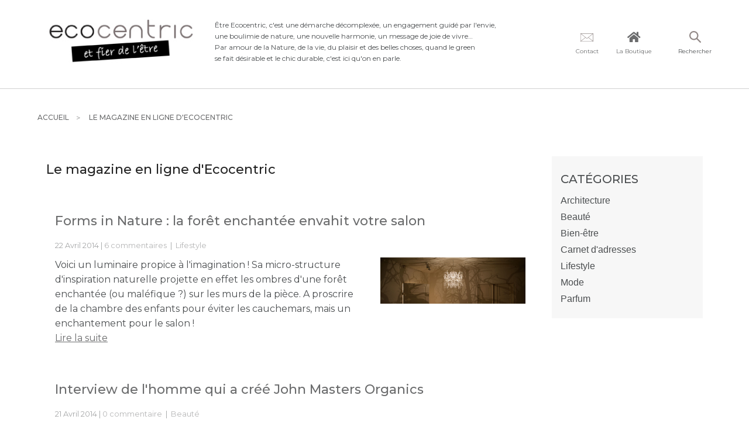

--- FILE ---
content_type: text/html; charset=iso-8859-1
request_url: https://www.ecocentric.fr/blog/?page=74
body_size: 9592
content:
<!DOCTYPE html>
<!-- /_boutiques/ECOCENTRIC//html/blog_liste.htm / Modif : 09h53 2021-08-12 / 0.176 / -->

<html lang="FR">
	 <head>
<!-- Google Tag Manager -->
<script>(function(w,d,s,l,i){w[l]=w[l]||[];w[l].push({'gtm.start':
new Date().getTime(),event:'gtm.js'});var f=d.getElementsByTagName(s)[0],
j=d.createElement(s),dl=l!='dataLayer'?'&l='+l:'';j.async=true;j.src=
'https://www.googletagmanager.com/gtm.js?id='+i+dl;f.parentNode.insertBefore(j,f);
})(window,document,'script','dataLayer','GTM-MGJWHWX');</script>
<!-- End Google Tag Manager -->

<meta name="google-site-verification" content="hw8pN22-xrUM9KcSdlRbkZlIlnpAycHnh59VP6nlDRE" />

		<meta http-equiv="Content-Type" content="text/html; charset=iso-8859-1" />		
		<meta name="viewport" content="width=device-width, initial-scale=1.0" />
		
		<script src="/_boutiques/ECOCENTRIC//js/vendor/modernizr.js"></script>
		
		<script src="/_boutiques/ECOCENTRIC//js/jquery-1.12.4.min.js"></script>
		<script src="/_boutiques/ECOCENTRIC//js/jquery.magnific-popup.min.js"></script>
		<script src="/_boutiques/ECOCENTRIC//js/slick.min.js"></script>
		
		
		<meta http-equiv="Content-Type" content="application/xhtml+xml; charset=iso-8859-1" />
		
		<title>Be Ecocentric ! Le blog Green, Chic & Trendy</title>
		
		
		<meta name="description" content="Par amour de la Nature, de la vie, du plaisir et des belles choses, quand le green se fait d&eacute;sirable et le chic durable, c'est ici qu'on en parle." />
<meta name="robots" content="index, follow" />

							<meta name="verify-v1" content="D68D-WI72VlzL0XrkgkDE0oryzdqXStdR8-5v98e3N4" />
							<meta name="google-site-verification" content="D68D-WI72VlzL0XrkgkDE0oryzdqXStdR8-5v98e3N4" />
<meta name="msvalidate.01" content="A1AD88FABDB709FFF7901C6D7877405C" />
<link rel="canonical" href="https://www.ecocentric.fr/blog/?page=74" />
<link rel="prev" href="https://www.ecocentric.fr/blog/?page=73" />

<link rel="next" href="https://www.ecocentric.fr/blog/?page=75" />

<link rel="amphtml" href="https://www.ecocentric.fr/blog/?_AMP" />
		<meta name="Robots" content="noodp" />
		<meta name="Owner" content="Ecocentric" />
		<meta name="Language" content="FR" />
		<meta name="Rating" content="General" />
		<meta name="Distribution" content="Global" />
		<meta name="Copyright" content="Ecocentric" />
		<meta name="author" content="Ecocentric" />

		<link rel="image_src" href="/_boutiques/ECOCENTRIC//site_image/logo_fb.jpg"/><meta property="og:locale" content="fr_FR" />														<meta property="og:site_name" content="Ecocentric" />												<meta property="fb:admins" content="100003397521399" />												<meta property="og:title" content="Be Ecocentric ! Le blog Green, Chic & Trendy" />													<meta property="og:image" content="https://www.ecocentric.fr/_boutiques/ECOCENTRIC//site_image/logo_fb.jpg" />		<meta property="og:url" content="http://www.ecocentric.fr" />											<meta property="og:description" content="Par amour de la Nature, de la vie, du plaisir et des belles choses, quand le green se fait désirable et le chic durable, c'est ici qu'on en parle." />									
		
		
		<link rel="stylesheet" type="text/css" href="/min/min/--normalize.css--1427381207_1767708542-normalize.css" /> 
		<link rel="stylesheet" type="text/css" href="/min/min/--foundation.css--1518598125_1767708542-foundation.css" /> 
		<link rel="stylesheet" type="text/css" href="/min/min/--slick-theme.css--1427961560_1767708542-slick-theme.css" /> 
		<link rel="stylesheet" type="text/css" href="/min/min/--slick.css--1427379905_1767708542-slick.css" /> 
		<link rel="stylesheet" type="text/css" href="/min/min/--font-awesome.css--1621259698_1767708542-font-awesome.css" /> 
		<link rel="stylesheet" type="text/css" href="/min/min/--all.css--1610102356_1767708542-all.css" /> 
		<link rel="stylesheet" type="text/css" href="/min/min/--main.scss--1765382239_1767708542-main.css" /> 
		<link rel="stylesheet" type="text/css" href="/min/min/--magnific-popup.css--1477573393_1767708542-magnific-popup.css" /> 
		
		<link rel="alternate" type="application/rss+xml" title="RSS 2.0" href="http://www.ecocentric.fr/blog/rss" />
		
		
		<link rel="icon" type="image/png" href="/_boutiques/ECOCENTRIC//site_image/favicon.png" />
		<link rel="shortcut icon" type="image/x-icon" href="/_boutiques/ECOCENTRIC//site_image/favicon.ico" />

		
		<link rel="preconnect" href="https://fonts.gstatic.com">
		<link href="https://fonts.googleapis.com/css2?family=Montserrat:ital,wght@0,300;0,400;0,500;0,700;0,900;1,300;1,400;1,500;1,700;1,900&display=swap" rel="stylesheet"> 

		<script src="/_boutiques/ECOCENTRIC//js/vendor/modernizr.js"></script>
		
		<script src="/_boutiques/ECOCENTRIC//js/jquery-1.12.4.min.js"></script>
		<script src="/_boutiques/ECOCENTRIC//js/slick.min.js"></script>
		
		
		<script src="/rsplug/misc/misc.js"></script>

		<link rel="stylesheet" href="//code.jquery.com/ui/1.12.1/themes/base/jquery-ui.css">
		<script src="https://code.jquery.com/ui/1.12.1/jquery-ui.js"></script>


		
		
		<script type="text/javascript">
			var libelle_ferme = "Fermer";
			var libelle_lirelasuite = "Lire la suite";
		</script>
		
		<script src="/_boutiques/ECOCENTRIC//js/rsplugins.js"></script>
		<script src="/_boutiques/ECOCENTRIC//js/rsplugins2.js"></script>
		<script type="text/javascript" src="/rsplug/fp/fp.js"></script>
		
		<!-- Magnific Popup core JS file -->
		<script src="/_boutiques/ECOCENTRIC//js/jquery.magnific-popup.min.js"></script>
		
		<script>
		//<![CDATA[
		document.addEventListener("DOMContentLoaded", async () => {
		const elements = document.querySelectorAll(".svg[data-src]");
		const cache = new Map();
		for (const el of elements) {
			const src = el.dataset.src;
			if (!src) continue;
			try {
				if (!cache.has(src)) {
					const response = await fetch(src);
					if (!response.ok) {
						console.warn("SVG load error:", src, "->", response.status);
						cache.set(src, null);
						continue;
					}

					const text = await response.text();
					cache.set(src, text);
				}
				const svgContent = cache.get(src);
				if (svgContent) {
					el.innerHTML = svgContent;
				}
			} catch (e) {
				console.error("Network error loading SVG:", src, e);
			}
		}
	});
	//]]>
	</script>
		
	
 <script type="application/ld+json"> 
{"@context":"https:\/\/schema.org","@type":"Organization","name":"Ecocentric","url":"https:\/\/www.ecocentric.fr\/","logo":"https:\/\/www.ecocentric.fr\/imgfck\/108\/Image\/Logos\/logo_ecocentric.png","contactPoint":{"@type":"ContactPoint","telephone":"+33975844097","contactType":"customer service"}}
 </script>
<script>
window.axeptioSettings = {
  clientId: "606d97006ac944450f28712f",
  googleConsentMode: {
    default: {
      analytics_storage: 'denied',
      ad_storage: 'denied',
      ad_user_data: 'denied',
      ad_personalization: 'denied',
      wait_for_update: 500,
    }
  }
};
(function(d, s) {
  var t = d.getElementsByTagName(s)[0], e = d.createElement(s);
  e.async = true; e.src = "//static.axept.io/sdk.js";
  t.parentNode.insertBefore(e, t);
})(document, "script");
</script>

<!--Start of Tawk.to Script-->
<script type="text/javascript">
var Tawk_API=Tawk_API||{}, Tawk_LoadStart=new Date();
(function(){
var s1=document.createElement("script"),s0=document.getElementsByTagName("script")[0];
s1.async=true;
s1.src='https://embed.tawk.to/61f00d1a9bd1f31184d942dd/1fq8r6cr3';
s1.charset='UTF-8';
s1.setAttribute('crossorigin','*');
s0.parentNode.insertBefore(s1,s0);
})();
</script>
<!--End of Tawk.to Script-->

<!-- Facebook Pixel Code -->
<script>
  !function(f,b,e,v,n,t,s)
  {if(f.fbq)return;n=f.fbq=function(){n.callMethod?
  n.callMethod.apply(n,arguments):n.queue.push(arguments)};
  if(!f._fbq)f._fbq=n;n.push=n;n.loaded=!0;n.version='2.0';
  n.queue=[];t=b.createElement(e);t.async=!0;
  t.src=v;s=b.getElementsByTagName(e)[0];
  s.parentNode.insertBefore(t,s)}(window, document,'script',
  'https://connect.facebook.net/en_US/fbevents.js');
  fbq('init', '586265832308546');
  fbq('track', 'PageView');
</script>
<noscript><img loading=lazy height="1" width="1" style="display:none"
  src="https://www.facebook.com/tr?id=586265832308546&ev=PageView&noscript=1"
/></noscript>
<!-- End Facebook Pixel Code -->

<script>
    var _ae = {
        "pid":"618a935d563fdd39623ed9a9",
    };
    (function() {
        var element = document.createElement('script'); element.type = 'text/javascript'; element.async = true;
        element.src = '//static.affilae.com/ae-v3.5.js';
        var scr = document.getElementsByTagName('script')[0]; scr.parentNode.insertBefore(element, scr);
    })();
</script>
 </head>

	<body class="rs_blog_liste page_"> 
		<div id="top" class="page">
			<div class="off-canvas-wrap" data-offcanvas>
				<div class="inner-wrap">
						 
					
					<nav role="navigation" aria-label="menu mobile">
						<aside class="left-off-canvas-menu">
							<div id="left-off-canvas-menu-inner">
								<ul class="off-canvas-list">
								
									<li class="headerClose">
										<a class="closeMenu" href="#" onclick="$('.exit-off-canvas').click(); return false;">&#215;</a>
									</li>
									
									
									
									<li class="has-ss-menu ">
										<a href="/blog/index/categorie/920_architecture#" title="Architecture" class="link-action_none">Architecture</a>
										
									</li>
									
									<li class="has-ss-menu ">
										<a href="/blog/index/categorie/718_beaute#" title="Beaut&eacute;" class="link-action_none">Beaut&eacute;</a>
										
									</li>
									
									<li class="has-ss-menu ">
										<a href="/blog/index/categorie/730_bien-etre#" title="Bien-&ecirc;tre" class="link-action_none">Bien-&ecirc;tre</a>
										
									</li>
									
									<li class="has-ss-menu ">
										<a href="/blog/index/categorie/727_carnet-d-adresses#" title="Carnet d'adresses" class="link-action_none">Carnet d'adresses</a>
										
									</li>
									
									<li class="has-ss-menu ">
										<a href="/blog/index/categorie/809_lifestyle#" title="Lifestyle" class="link-action_none">Lifestyle</a>
										
									</li>
									
									<li class="has-ss-menu ">
										<a href="/blog/index/categorie/720_mode#" title="Mode" class="link-action_none">Mode</a>
										
									</li>
									
									<li class="has-ss-menu ">
										<a href="/blog/index/categorie/2294_parfum#" title="Parfum" class="link-action_none">Parfum</a>
										
									</li>
									
									
									
									<li>
										
										
										<div class="menu_zd"><ul>
<li><a href="/pages/18/magasin-cosmetique-bio-lyon-centre-ecocentric">La&nbsp;boutique</a></li>
<li><a href="/pages/33/experts-de-la-beaute-clean-et-naturelle">&Agrave; propos</a></li>
<li><a href="/">La boutique</a></li>
</ul></div>
										
										<div class="lang">
											
											<a href="#" >FR</a>/<a href="#">EN</a>
											
											
										</div>
									</li>
								</ul>
							</div>
						</aside>
					</nav>

					<header role="banner">
					
<div class="contain-to-grid sticky" id="blogTopBarContainer">
	<div data-topbar role="navigation" data-options="sticky_on: large-up">
		<div class="row top_bar blog_top_bar">
			<div class="icon_menu column small-2 medium-1 hide-for-large-up">
				<a class="left-off-canvas-toggle" href="#">
					<i class="fa fa-bars"></i><span>Menu</span>
				</a>
			</div>
			<div class="column small-6 medium-6 large-3">
				<div id="logo">
					<a href="/blog/" title="Ecocentric">
						<img loading=lazy src="https://www.ecocentric.fr/imgfck/108/Image/Logos/blog-luxe-durable.jpg" alt="Blog et magazine en ligne sur le luxe bio, &eacute;thique et durable" width="271" height="91" />
						
					</a>
				</div>
			</div>

			<div class="column large-6 text-left show-for-large-up blogText"><p><span style="font-size: 12px;">&Ecirc;tre Ecocentric, </span><span style="font-size: 12px;">c'est </span><span style="font-size: 12px;">une d&eacute;marche d&eacute;complex&eacute;e,&nbsp;</span><span style="font-size: 12px;">un engagement guid&eacute; par l'envie,<br /></span><span style="font-size: 12px;">une boulimie de nature, une nouvelle harmonie,&nbsp;</span><span style="font-size: 12px;">un message de joie de vivre&hellip;&nbsp;<br /></span><span style="font-size: 12px;">Par amour de la Nature, de la vie, du plaisir et des belles choses, quand le green&nbsp;<br />se fait d&eacute;sirable et le chic durable, c'est ici qu'on en parle.</span></p></div>

			<div class="column small-4 medium-5 large-3 right npr blogPictoNav">
				<a href="/html/contact.htm">
					<span class="svg" data-src="/_boutiques/ECOCENTRIC//site_image/icon_enveloppe.svg"></span>
					<span class="libelle">Contact</span>
				</a>
				<a href="/" class="">	
					<i class="fa fa-home"></i>
					<span class="libelle">La Boutique</span>
				</a>

				<span id="button_show_search" onclick="$('#form_search_blog').stop().slideToggle();">
					<span class="svg" data-src="/_boutiques/ECOCENTRIC//site_image/icon_search.svg"></span>
					<span class="libelle">Rechercher</span>
				</span>
				<span id="button_show_search_mobile" class="" onclick="$('#form_search_blog_mobile').stop().slideToggle();">
					<span class="svg" data-src="/_boutiques/ECOCENTRIC//site_image/icon_search.svg"></span>
				</span>
					 
				
				<form role="search" id="form_search_blog"  name="recherche_blog" method="get" action="/blog/">
					<input name="recherche" type="text" placeholder="Rechercher dans le blog" value="" />
					<button type="submit" class="button_square button_search">
						<object class="svg" data="/_boutiques/ECOCENTRIC//site_image/icon_search.svg" type="image/svg+xml"></object>
					</button>
				</form>
				
			</div>
			
		</div>	
	</div>
	<form role="search" id="form_search_blog_mobile"  name="recherche_blog" method="get" action="/blog/">
		<input name="recherche" type="text" placeholder="Rechercher dans le blog" value="" />
		<button type="submit" class="button_square button_search">
			<object class="svg" data="/_boutiques/ECOCENTRIC//site_image/icon_search.svg" type="image/svg+xml"></object>
		</button>
	</form>
</div>


					</header>

					<main role="main" id="main-section" class="main-section">
						





<div class="row mtm" id="elem_breadcrumb" aria-label="Vous &ecirc;tes ici :" role="navigation">
	<ul class="breadcrumbs">
		<li>
		<span>
			<a href="/">
				<span>Accueil</span>
			</a>
            </span>
		</li>
		<li>
			<span>
				<a href="/blog/">
					<span>Le magazine en ligne d'Ecocentric</span>
				</a>
			</span>
		</li>
		
		
		
		
		
		
		
		
		
	</ul>
</div>

						<!-- structure:bl -->
<div class="row">
	<div class="billet column small-12 large-9">
		
		<h1>
			Le magazine en ligne d'Ecocentric
			
			
			
			
		</h1>

		
		
		
		<div class="row blog_liste_billet">
			
			<h2 class="column small-12">
				<a href="/blog/index/billet/6764_suspension-forms-in-nature-hilden-diaz">Forms in Nature : la for&ecirc;t enchant&eacute;e envahit votre salon</a>
			</h2>
			
			
			<div class="column small-12  mbs opacity05 smallTxt">
				22 Avril 2014 | 
				
					
					<a href="/blog/index/billet/6764_suspension-forms-in-nature-hilden-diaz#comments" rel="nofollow">
					6 
					commentaires
				</a>
				
				&nbsp;|&nbsp;
				<a href="/blog/index/categorie/809_lifestyle" rel="nofollow">
					Lifestyle
				</a>
				
				
			</div>
			
			
			
			<a href="/blog/index/billet/6764_suspension-forms-in-nature-hilden-diaz" class="column small-12 large-4 blog_liste_visuel" title="Forms in Nature : la for&ecirc;t enchant&eacute;e envahit votre salon">
				<img loading=lazy src="/images/108/blog/108_6764.jpg" alt="Forms in Nature : la for&ecirc;t enchant&eacute;e envahit votre salon" title="Forms in Nature : la for&ecirc;t enchant&eacute;e envahit votre salon" />
			</a>
			
			
			
			<div class="column small-12 large-8 blog_liste_contenu">
				
				
				Voici un luminaire propice &agrave; l'imagination ! Sa micro-structure d'inspiration naturelle projette en effet les ombres d'une for&ecirc;t enchant&eacute;e (ou mal&eacute;fique ?) sur les murs de la pi&egrave;ce.
A proscrire de la chambre des enfants pour &eacute;viter les cauchemars, mais un enchantement pour le salon !
				
				
				<p class="billet-lire-suite">
					<a href="/blog/index/billet/6764_suspension-forms-in-nature-hilden-diaz" title="Forms in Nature : la for&ecirc;t enchant&eacute;e envahit votre salon" rel="nofollow">Lire la suite</a>
				</p>
				
			</div>
		</div>
		
		<div class="row blog_liste_billet">
			
			<h2 class="column small-12">
				<a href="/blog/index/billet/5424_interview-john-masters-organics">Interview de l'homme qui a cr&eacute;&eacute; John Masters Organics</a>
			</h2>
			
			
			<div class="column small-12  mbs opacity05 smallTxt">
				21 Avril 2014 | 
				
					
					<a href="/blog/index/billet/5424_interview-john-masters-organics#addcomment" class="aucun_commentaire" rel="nofollow">
					
					
					0 
					commentaire
				</a>
				
				&nbsp;|&nbsp;
				<a href="/blog/index/categorie/718_beaute" rel="nofollow">
					Beaut&eacute;
				</a>
				
				
			</div>
			
			
			
			<a href="/blog/index/billet/5424_interview-john-masters-organics" class="column small-12 large-4 blog_liste_visuel" title="Interview de l'homme qui a cr&eacute;&eacute; John Masters Organics">
				<img loading=lazy src="/images/108/blog/108_5424.jpg" alt="Interview de l'homme qui a cr&eacute;&eacute; John Masters Organics" title="Interview de l'homme qui a cr&eacute;&eacute; John Masters Organics" />
			</a>
			
			
			
			<div class="column small-12 large-8 blog_liste_contenu">
				
				
				Je n'ai jamais eu l'occasion de rencontrer directement John Masters - j'aimerais vraiment - mais pour vous permettre de conna&icirc;tre un peu mieux l'homme qui a cr&eacute;&eacute; la marque John Masters Organics je vous propose la traduction de quelques morceaux choisis d'une interview parue r&eacute;cemment.
Pour les fan des produits John Masters Organics comme moi, c'est je pense vraiment int
				
				
				<p class="billet-lire-suite">
					<a href="/blog/index/billet/5424_interview-john-masters-organics" title="Interview de l'homme qui a cr&eacute;&eacute; John Masters Organics" rel="nofollow">Lire la suite</a>
				</p>
				
			</div>
		</div>
		
		<div class="row blog_liste_billet">
			
			<h2 class="column small-12">
				<a href="/blog/index/billet/5419_sac-ekyog-fondation-maud-fontenoy">EKYOG signe un sac pour la Fondation Maud Fontenoy</a>
			</h2>
			
			
			<div class="column small-12  mbs opacity05 smallTxt">
				18 Avril 2014 | 
				
					
					<a href="/blog/index/billet/5419_sac-ekyog-fondation-maud-fontenoy#comments" rel="nofollow">
					1 
					commentaire
				</a>
				
				&nbsp;|&nbsp;
				<a href="/blog/index/categorie/720_mode" rel="nofollow">
					Mode
				</a>
				
				
			</div>
			
			
			
			<a href="/blog/index/billet/5419_sac-ekyog-fondation-maud-fontenoy" class="column small-12 large-4 blog_liste_visuel" title="EKYOG signe un sac pour la Fondation Maud Fontenoy">
				<img loading=lazy src="/images/108/blog/108_5419.jpg" alt="EKYOG signe un sac pour la Fondation Maud Fontenoy" title="EKYOG signe un sac pour la Fondation Maud Fontenoy" />
			</a>
			
			
			
			<div class="column small-12 large-8 blog_liste_contenu">
				
				
				De nombreuses personnalit&eacute;s &eacute;taient pr&eacute;sentes &agrave; la&nbsp;soir&eacute;e de gala de la Fondation Maud Fontenoy. Ainsi, on a pu croiser: Daniel Auteuil, Alain Delon, Marion Cotillard, Elsa Zylberstein, Delphine Batho...
C'&eacute;tait l'occasion pour EKYOG de d&eacute;voiler le mod&egrave;le de sac &agrave; main 100% &eacute;cologique cr&eacute;&eacute; en partenariat avec
				
				
				<p class="billet-lire-suite">
					<a href="/blog/index/billet/5419_sac-ekyog-fondation-maud-fontenoy" title="EKYOG signe un sac pour la Fondation Maud Fontenoy" rel="nofollow">Lire la suite</a>
				</p>
				
			</div>
		</div>
		
		<div class="row blog_liste_billet">
			
			<h2 class="column small-12">
				<a href="/blog/index/billet/6830_demaquillage-linge-chaud">Comment un linge de coton a r&eacute;volutionn&eacute; le d&eacute;maquillage</a>
			</h2>
			
			
			<div class="column small-12  mbs opacity05 smallTxt">
				18 Avril 2014 | 
				
					
					<a href="/blog/index/billet/6830_demaquillage-linge-chaud#addcomment" class="aucun_commentaire" rel="nofollow">
					
					
					0 
					commentaire
				</a>
				
				&nbsp;|&nbsp;
				<a href="/blog/index/categorie/718_beaute" rel="nofollow">
					Beaut&eacute;
				</a>
				
				
			</div>
			
			
			
			<a href="/blog/index/billet/6830_demaquillage-linge-chaud" class="column small-12 large-4 blog_liste_visuel" title="Comment un linge de coton a r&eacute;volutionn&eacute; le d&eacute;maquillage">
				<img loading=lazy src="/images/108/blog/108_6830.jpg" alt="Comment un linge de coton a r&eacute;volutionn&eacute; le d&eacute;maquillage" title="Comment un linge de coton a r&eacute;volutionn&eacute; le d&eacute;maquillage" />
			</a>
			
			
			
			<div class="column small-12 large-8 blog_liste_contenu">
				
				
				C'est un nouveau geste de beaut&eacute; devenu incontournable venu d'outre Manche qui d&eacute;barque en France : le d&eacute;maquillage avec un linge de coton imbib&eacute; d'eau chaude.
M&ecirc;lant simplicit&eacute;, efficacit&eacute; et une sensation de bien-&ecirc;tre digne d'un soin nettoyant au spa ou en institut, ce rituel de soin est en passe de r&eacute;volutionner le quotidien de toute
				
				
				<p class="billet-lire-suite">
					<a href="/blog/index/billet/6830_demaquillage-linge-chaud" title="Comment un linge de coton a r&eacute;volutionn&eacute; le d&eacute;maquillage" rel="nofollow">Lire la suite</a>
				</p>
				
			</div>
		</div>
		
		<div class="row blog_liste_billet">
			
			<h2 class="column small-12">
				<a href="/blog/index/billet/5418_vernis-corail-turquoise-kure-bazaar">Nouvelles couleurs de vernis Kure Bazaar</a>
			</h2>
			
			
			<div class="column small-12  mbs opacity05 smallTxt">
				16 Avril 2014 | 
				
					
					<a href="/blog/index/billet/5418_vernis-corail-turquoise-kure-bazaar#comments" rel="nofollow">
					1 
					commentaire
				</a>
				
				&nbsp;|&nbsp;
				<a href="/blog/index/categorie/718_beaute" rel="nofollow">
					Beaut&eacute;
				</a>
				
				
			</div>
			
			
			
			<a href="/blog/index/billet/5418_vernis-corail-turquoise-kure-bazaar" class="column small-12 large-4 blog_liste_visuel" title="Nouvelles couleurs de vernis Kure Bazaar">
				<img loading=lazy src="/images/108/blog/108_5418.jpg" alt="Nouvelles couleurs de vernis Kure Bazaar" title="Nouvelles couleurs de vernis Kure Bazaar" />
			</a>
			
			
			
			<div class="column small-12 large-8 blog_liste_contenu">
				
				
				Le soleil a enfin fait son apparition ! Et ce n'est certainement pas &eacute;tranger &agrave; l'arriv&eacute;e des nouvelles couleurs de vernis Kure Bazaar.
Impossible en effet d'imaginer attendre plus longtemps avant de pouvoir parer ses ongles des sublimes couleurs estivales des nouveaux vernis Kure Bazaar.
				
				
				<p class="billet-lire-suite">
					<a href="/blog/index/billet/5418_vernis-corail-turquoise-kure-bazaar" title="Nouvelles couleurs de vernis Kure Bazaar" rel="nofollow">Lire la suite</a>
				</p>
				
			</div>
		</div>
		
		<div class="row blog_liste_billet">
			
			<h2 class="column small-12">
				<a href="/blog/index/billet/6819_visite-salon-luxe-durable-1618-sustainable-luxury">Visite guid&eacute;e du salon 1.618 Sustainable Luxury</a>
			</h2>
			
			
			<div class="column small-12  mbs opacity05 smallTxt">
				15 Avril 2014 | 
				
					
					<a href="/blog/index/billet/6819_visite-salon-luxe-durable-1618-sustainable-luxury#addcomment" class="aucun_commentaire" rel="nofollow">
					
					
					0 
					commentaire
				</a>
				
				&nbsp;|&nbsp;
				<a href="/blog/index/categorie/809_lifestyle" rel="nofollow">
					Lifestyle
				</a>
				
				
			</div>
			
			
			
			<a href="/blog/index/billet/6819_visite-salon-luxe-durable-1618-sustainable-luxury" class="column small-12 large-4 blog_liste_visuel" title="Visite guid&eacute;e du salon 1.618 Sustainable Luxury">
				<img loading=lazy src="/images/108/blog/108_6819.jpg" alt="Visite guid&eacute;e du salon 1.618 Sustainable Luxury" title="Visite guid&eacute;e du salon 1.618 Sustainable Luxury" />
			</a>
			
			
			
			<div class="column small-12 large-8 blog_liste_contenu">
				
				
				Cette ann&eacute;e encore je me suis pr&eacute;cipit&eacute; pour visiter la nouvelle &eacute;dition du salon 1.618 d&eacute;di&eacute; au luxe durable. Si Ecocentric n'&eacute;tait pas parmi les marques et entreprises pr&eacute;sentes cette ann&eacute;e, 1.618 c'est toujours une occasion unique de rencontrer, &eacute;changer et d&eacute;couvrir.
Visite guid&eacute;e de l'&eacute;dition 2014 du s
				
				
				<p class="billet-lire-suite">
					<a href="/blog/index/billet/6819_visite-salon-luxe-durable-1618-sustainable-luxury" title="Visite guid&eacute;e du salon 1.618 Sustainable Luxury" rel="nofollow">Lire la suite</a>
				</p>
				
			</div>
		</div>
		
		<div class="row blog_liste_billet">
			
			<h2 class="column small-12">
				<a href="/blog/index/billet/6796_cosmeto-food-naturelle">Compl&eacute;ments alimentaires & cosm&eacute;to-food : vous, en mieux !</a>
			</h2>
			
			
			<div class="column small-12  mbs opacity05 smallTxt">
				11 Avril 2014 | 
				
					
					<a href="/blog/index/billet/6796_cosmeto-food-naturelle#addcomment" class="aucun_commentaire" rel="nofollow">
					
					
					0 
					commentaire
				</a>
				
				&nbsp;|&nbsp;
				<a href="/blog/index/categorie/730_bien-etre" rel="nofollow">
					Bien-&ecirc;tre
				</a>
				,<a href="/blog/index/categorie/809_lifestyle" rel="nofollow">
					Lifestyle
				</a>
				
				
			</div>
			
			
			
			<a href="/blog/index/billet/6796_cosmeto-food-naturelle" class="column small-12 large-4 blog_liste_visuel" title="Compl&eacute;ments alimentaires & cosm&eacute;to-food : vous, en mieux !">
				<img loading=lazy src="/images/108/blog/108_6796.jpg" alt="Compl&eacute;ments alimentaires & cosm&eacute;to-food : vous, en mieux !" title="Compl&eacute;ments alimentaires & cosm&eacute;to-food : vous, en mieux !" />
			</a>
			
			
			
			<div class="column small-12 large-8 blog_liste_contenu">
				
				
				Nous sommes de plus en plus nombreux &agrave; consommer des&nbsp;compl&eacute;ments alimentaires en lien avec nos&nbsp;pr&eacute;occupations en mati&egrave;re de sant&eacute;, de vieillissement, la tendance &agrave; l&rsquo;autom&eacute;dication...
Alors pourquoi sommes-nous tous fous de ces petites g&eacute;lules de cosm&eacute;to food qui ont une promesse toute simple : nous, en mieux !
				
				
				<p class="billet-lire-suite">
					<a href="/blog/index/billet/6796_cosmeto-food-naturelle" title="Compl&eacute;ments alimentaires & cosm&eacute;to-food : vous, en mieux !" rel="nofollow">Lire la suite</a>
				</p>
				
			</div>
		</div>
		
		<div class="row blog_liste_billet">
			
			<h2 class="column small-12">
				<a href="/blog/index/billet/6752_le-vrai-open-space-un-bureau-en-pleine-nature">Le vrai "Open space" : un bureau en pleine nature</a>
			</h2>
			
			
			<div class="column small-12  mbs opacity05 smallTxt">
				04 Avril 2014 | 
				
					
					<a href="/blog/index/billet/6752_le-vrai-open-space-un-bureau-en-pleine-nature#comments" rel="nofollow">
					1 
					commentaire
				</a>
				
				&nbsp;|&nbsp;
				<a href="/blog/index/categorie/920_architecture" rel="nofollow">
					Architecture
				</a>
				,<a href="/blog/index/categorie/809_lifestyle" rel="nofollow">
					Lifestyle
				</a>
				
				
			</div>
			
			
			
			<a href="/blog/index/billet/6752_le-vrai-open-space-un-bureau-en-pleine-nature" class="column small-12 large-4 blog_liste_visuel" title="Le vrai "Open space" : un bureau en pleine nature">
				<img loading=lazy src="/images/108/blog/108_6752.jpg" alt="Le vrai &quot;Open space&quot; : un bureau en pleine nature" title="Le vrai &quot;Open space&quot; : un bureau en pleine nature" />
			</a>
			
			
			
			<div class="column small-12 large-8 blog_liste_contenu">
				
				
				Il y a plus enthousiasmant que de passer une journ&eacute;e derri&egrave;re un &eacute;cran d'ordinateur. Les architectes de bureau d&eacute;bordent d'imagination pour concevoir des espaces de travail agr&eacute;ables et efficaces.
Je pense avoir trouv&eacute; le bureau id&eacute;al gr&acirc;ce &agrave; ce projet d'architecte que j'ai rebaptis&eacute; "Work into the wild". Vous allez comprendre p
				
				
				<p class="billet-lire-suite">
					<a href="/blog/index/billet/6752_le-vrai-open-space-un-bureau-en-pleine-nature" title="Le vrai "Open space" : un bureau en pleine nature" rel="nofollow">Lire la suite</a>
				</p>
				
			</div>
		</div>
		
		
		
		<div id="blog_syspage" class="row ptl">
			
			<a class="column small-4" href="/blog/?page=73" rel="nofollow">
				<span class="show-for-medium-up">Page pr&eacute;c&eacute;dente</span>
			</a>
			
			<p class="column small-12 medium-4 text-center">
				<a class='syspage_prev' href="/blog/?page=73">&lt;&lt; </a><a class='syspage_num' href="/blog/">1</a> <a class='syspage_num' href="/blog/?page=1">2</a> <a class='syspage_num' href="/blog/?page=2">3</a>  ... <a class='syspage_num' href="/blog/?page=71">72</a> <a class='syspage_num' href="/blog/?page=72">73</a> <a class='syspage_num' href="/blog/?page=73">74</a> <strong>75</strong> <a class='syspage_num' href="/blog/?page=75">76</a> <a class='syspage_num' href="/blog/?page=76">77</a> <a class='syspage_num' href="/blog/?page=77">78</a> <a class='syspage_num' href="/blog/?page=78">79</a> <a class='syspage_num' href="/blog/?page=79">80</a> <a class='syspage_next' href="/blog/?page=75">&gt;&gt; </a>
			</p>
			
			<a class="column small-4 text-right" href="/blog/?page=75" rel="nofollow">
				<span class="show-for-medium-up">Page suivante</span>
			</a>
			
		</div>
		
	</div>
	
	
	
	<div class="sidebar column small-12 large-3">
	
		
	
	<div class="bgGrey pam mbl mod">
		<p class="faux_titre_niv3">Cat&eacute;gories</p>
		<ul class="blog_categorie">
			
			<li>
				<button onclick="window.location.href='/blog/index/categorie/920_architecture';" class="faux_bouton">Architecture</button>
				
			</li>
			
			<li>
				<button onclick="window.location.href='/blog/index/categorie/718_beaute';" class="faux_bouton">Beaut&eacute;</button>
				
			</li>
			
			<li>
				<button onclick="window.location.href='/blog/index/categorie/730_bien-etre';" class="faux_bouton">Bien-&ecirc;tre</button>
				
			</li>
			
			<li>
				<button onclick="window.location.href='/blog/index/categorie/727_carnet-d-adresses';" class="faux_bouton">Carnet d'adresses</button>
				
			</li>
			
			<li>
				<button onclick="window.location.href='/blog/index/categorie/809_lifestyle';" class="faux_bouton">Lifestyle</button>
				
			</li>
			
			<li>
				<button onclick="window.location.href='/blog/index/categorie/720_mode';" class="faux_bouton">Mode</button>
				
			</li>
			
			<li>
				<button onclick="window.location.href='/blog/index/categorie/2294_parfum';" class="faux_bouton">Parfum</button>
				
			</li>
			
		</ul>
	</div>
	
	
	
	
	<div class="produits-associes">
	


<script>
    var _ae = {
        "pid":"618a935d563fdd39623ed9a9",
    };
    (function() {
        var element = document.createElement('script'); element.type = 'text/javascript'; element.async = true;
        element.src = '//static.affilae.com/ae-v3.5.js';
        var scr = document.getElementsByTagName('script')[0]; scr.parentNode.insertBefore(element, scr);
    })();
</script>

	</div>
	
	
	
	

	
	
<script>
    var _ae = {
        "pid":"618a935d563fdd39623ed9a9",
    };
    (function() {
        var element = document.createElement('script'); element.type = 'text/javascript'; element.async = true;
        element.src = '//static.affilae.com/ae-v3.5.js';
        var scr = document.getElementsByTagName('script')[0]; scr.parentNode.insertBefore(element, scr);
    })();
</script>


	</div>
</div>

					</main>

					<footer role="contentinfo">
						

 
<div id="footer_rass" data-equalizer>
	<div class="row">
		<div data-equalizer-watch><a href="/html/contact.htm"><img loading=lazy src="/imgfck/108/Image/pictos/icon_enveloppe.svg" alt="" width="24" height="16" />Nous contacter</a></div>
		<div data-equalizer-watch><a href="/pages/29/notre-programme-de-reforestation"><img loading=lazy src="/imgfck/108/Image/pictos/icon_eco.svg" alt="" width="24" height="24" />Reforestation</a></div>
		<div data-equalizer-watch><a href="/pages/18/magasin-cosmetique-bio-lyon-centre-ecocentric"><img loading=lazy src="/imgfck/108/Image/pictos/icon_shop.svg" alt="" width="35" height="24" />Notre boutique</a></div>
		
	</div>
</div>



<div id="footer_colonnes_desktop" class="row">

	<div class="footer_col footer_social">
		<p>#BeEcocentric</p>
<p>Parce-que vous m&eacute;ritez le meilleur de la beaut&eacute; bio, du maquillage clean et de la cosm&eacute;tique naturelle !<br />Devenez addict &agrave; la beaut&eacute; green sur nos r&eacute;seaux :</p>
		<div id="footer_social">
			
			<button onclick="window.location.href='https://www.facebook.com/BeEcocentric';"  class="faux_bouton" target="blank">
				<span class="svg" data-src="/_boutiques/ECOCENTRIC//site_image/icon_facebook.svg"></span>
			</button>
			
			
			
			
			
			<button onclick="window.location.href='https://www.instagram.com/ecocentric/';" class="faux_bouton" target="blank">
				<span class="svg" data-src="/_boutiques/ECOCENTRIC//site_image/icon_instagram.svg"></span>
			</button>
			
			
			
			
		</div>
	</div>

	<div class="footer_col footer_newsletter">
		<form id="footer_nl" method="post" action="/newsletter/">
			<input type="hidden" value="oui" name="abo" />
			<label class="column show-for-large-up large-5" for="email_nl">Newsletter</label>
			<div class="form_newsletter">
				<input class="inputSmall" id="email_nl" type="email" name="e" placeholder="entrer votre email" />
				<button class="button light" type="submit" value="1">OK</button>
			</div>
		</form>
	</div>

	<div class="footer_col footer_zd">
		Ecocentric est un concept-store en ligne, à Lyon et Paris, dédié à la beauté naturelle et clean, Ecocentric propose une sélection unique de produits cosmétiques bio et écologiques de grandes maisons et marques de niche. Cosmétiques biologiques, maquillage minéral, aromathérapie naturelle, parfum clean et bio... pour une cosmétique responsable et un luxe durable où plaisir et qualité prennent tout leur sens.
	</div>
</div>



<div id="footer_colonnes_mobile">
<p class="hide faux_titre_niv2">Informations pratiques</p>



<div id="footer_links" class="row collapse hide_checkout">
	
	<div class="column small-12 footer_column_link"><p class="faux_titre_niv3">Service client</p>
<ul>
<li><a href="/html/service-client">Aide</a></li>
<li><a href="/html/contact.htm">Contact</a></li>
<li><a href="/html/infos-livraison">Livraison</a></li>
</ul></div>
	
	<div class="column small-12 footer_column_link"><p class="faux_titre_niv3">Ecocentric &amp; Vous</p>
<ul>
<li><a href="/fidelite/">Programme de fid&eacute;lit&eacute;</a></li>
<li><a href="/produits/avis.php?idp=0">Vos avis</a></li>
<li><a href="/blog/">Le blog</a></li>
<li><a href="/newsletter/">Newsletter</a></li>
</ul></div>
	
</div>

<script>
//<![CDATA[
	$('.footer_column_link').children('.faux_titre_niv3').click(function(){
		if($(this).hasClass('active')){
			$(this).removeClass('active');
		}
		else {
			$('.footer_column_link ul').stop().slideUp();
			$('.footer_column_link').children('.faux_titre_niv3').removeClass('active');
			$(this).addClass('active');
		}
		$(this).next('ul').stop().slideToggle();
	});
//]]>
</script>
<script>
    var _ae = {
        "pid":"618a935d563fdd39623ed9a9",
    };
    (function() {
        var element = document.createElement('script'); element.type = 'text/javascript'; element.async = true;
        element.src = '//static.affilae.com/ae-v3.5.js';
        var scr = document.getElementsByTagName('script')[0]; scr.parentNode.insertBefore(element, scr);
    })();
</script>

</div>


<div id="footer_links_infos" class="row">
	<div><ul>
<li><a href="/html/service-client">Aide</a></li>
<li><a href="/html/conditions">CGV</a></li>
<li><a href="/html/mentions-legales">Mentions l&eacute;gales</a></li>
</ul></div>
	<div>&copy; 2009 - 2025 ECOCENTRIC Tous droits r&eacute;serv&eacute;s | <a href="/pages/18/magasin-cosmetique-bio-lyon-centre-ecocentric">Cr&eacute;dits</a></div>
	
</div>




<div class="row small-collapse hide_checkout">
	<a href="#top" id="footer_link_top" class="" onclick="$('html, body').animate( { scrollTop: $('#top').offset().top }, 750 );return false;">
		<i class="fa fa-chevron-up" aria-hidden="true"></i>
	</a>
</div>
<script>
//<![CDATA[
var mscroller = new $RSPM.scroll(window);

$(document).ready(function(){
	$('#footer_link_top').hide();
	$(window).scroll(function(){
		if($(this).scrollTop() >= ($(document).height()/4)){
			$('#footer_link_top').show();
		}else{
			$('#footer_link_top').hide();
		}

	});	
});
//]]>
</script>
					</footer>

					<a class="exit-off-canvas"></a>
				</div>
			</div>
		</div>
		<script src="/_boutiques/ECOCENTRIC//js/foundation.min.js"></script>
		<script type="text/javascript">
			//<![CDATA[
				$(document).ready(function(){
					$(document).foundation({
						offcanvas : {
							open_method: 'overlap_single',
							close_on_click : false,
						}
					});
					$(document).activeSRCSET(0);
					$(document).replaceBreakIMG('/_boutiques/ECOCENTRIC//site_image/defaut.jpg');
	
					// Equalizer custom by theo
					$('[data-rsequalizer]').each(function(){
						var max = 0;
						var count = $(this).find('[data-rsequalizer-watch]').length;
						$(this).find('[data-rsequalizer-watch]').each(function(){
							if($(this).outerHeight() > max){
								max = $(this).outerHeight();
							}
						});
	
						if(max > 0){
							$(this).find('[data-rsequalizer-watch]').css('min-height',max+'px');
						}
					});
				});
				//]]>
			</script>
		
		<div id="modal" class="reveal-modal" data-reveal></div>
	
<!-- Google Tag Manager (noscript) -->
<noscript><iframe src="https://www.googletagmanager.com/ns.html?id=GTM-MGJWHWX"
height="0" width="0" style="display:none;visibility:hidden"></iframe></noscript>
<!-- End Google Tag Manager (noscript) -->
 </body>
		
	
	
											<script async src="https://www.googletagmanager.com/gtag/js?id=UA-11118865-1"></script>
											<script data-cookie-consent='functionality'>
											  window.dataLayer = window.dataLayer || [];
											  function gtag(){dataLayer.push(arguments);}
											  gtag('js', new Date());
											  gtag('config', 'UA-11118865-1');
											</script>
								  

	</body>
</html>

--- FILE ---
content_type: application/javascript
request_url: https://www.ecocentric.fr/rsplug/fp/fp.js
body_size: 6403
content:
/**
 * Utilitaire de fiche produit Rentashop
 * @param ssps Object Liste des sous-produits
 * @param imgs Object Liste des images
 * @returns
 */

if (!RSPlug_FP){
	var RSPlug_FP_Id = 0;
	var RSPlug_FP = function(ssps, imgs){
		this.id = ++RSPlug_FP_Id;	// Instance l'objet
		/**
		 * Objet de sous-produit au format suivant : (clef = ID sous-produit)
		 * {ssp_id: 'XXXXXX', ssp_idproduit: 'XXXXX', ssp...}
		 */
		this.ssps_bruts = ssps || {};
		this.ssps = RSPlug_FP.SortSsps(this.ssps_bruts);
		/**
		 * Tableau des images au format suivant : 
		 * {texte: 'XXXXXXXXX', num: 'XX', url: '/images/XXX/p/XXX_XXXX%i.jpg'}
		 */
		this.imgs = imgs || [];
		this.events = {};	// Evenements gérés via this.addListener
		this.select = null;
		this.id_ssp = null;
		this.hasMulti = false;
		this.Multi = new RSPlug_FP.MultiSelectors(this);
	};
	
	RSPlug_FP.SortSsps = function(ssps){
		var arr = [];
		for (var k in ssps){
			if (typeof(ssps[k]) == 'function') continue;
			arr.push(ssps[k]);
		}
		arr.sort(function(a, b){ return (a.index_json < b.index_json ? -1 : (a.index_json > b.index_json ? 1 : 0)); });
		return arr;
	};
	
	/**
	 * Fonction pour étendre un objet
	 */
	RSPlug_FP.Extends = function(source, methods){
		for (var k in methods){
			if ('function' === typeof(methods[k])){
				source.prototype[k] = methods[k];
			}
		}
	};
	
	RSPlug_FP.Extends(RSPlug_FP, 
	{
		$: function(obj){ 
			if ('string' === typeof(obj)){
				obj = document.getElementById(obj);
			}
			return obj ? RSPlug_FP.Element(obj) : null; 
		},
		trim: function(string){ return ('string' !== typeof(string)) ? '' : string.replace(/^\s+/, '').replace(/\s+$/, ''); },
		
		removeHtmlEntities: function(string){
			var txt = document.createElement('textarea');
			txt.innerHTML = string;
			return txt.value;
		},
		
		/**
		 * Déclare le sélecteur de sous-produit à suivre
		 */
		setSelect: function(select){
			select = ('string' === typeof(select)) ? document.getElementById(select) : select;
			if (select){
				var inst = this;
				this.select = select;
				// Lorsqu'on change sa valeur, on signale le changement de sous-produit
				this.select.onchange = function(){ 
					inst.id_ssp = this.options[this.selectedIndex].value;
					if ('' == inst.trim(inst.id_ssp)){
						inst.id_ssp = null;
					}
					inst._fire('changeSsp', inst.id_ssp); 
					return false; 
				};
				// On détecte la position initiale du sélecteur de sous-produit
				this.select.onchange(); 
			}
			return this;
		},
		
		/**
		 * Retourne le sélecteur de sous-produit déclaré
		 */
		getSelect: function(){
			return this.select;
		},
		
		/**
		 * Positionne un select sur une valeur 
		 */
		selectedByValue: function(select, value){
			if (typeof(select) == 'string'){
				select = this.$(select);
			}
			if (select && select.options){
				for (var i=0; i<select.options.length; i++){
					if (select.options[i].value == value){
						if (select.selectedIndex != i && 'function' === typeof(select.onchange)){
							select.selectedIndex = i;
							select.onchange(); // On signale le changement de position
						}
						return i;
					}
				}
			}
			return null;
		},
		
		/**
		 * Retourne la valeur sélectionnée d'un select
		 */
		getSelectedValue: function(select){
			if (select && select.options){
			//if (select && select.nodeName && select.nodeName.toLowerCase() == 'select'){
				return select.options[select.selectedIndex].value;
			}
			return null;
		},
		
		/**
		 * Crée une option dans un select
		 */
		createOption: function(value, html){
			var option = document.createElement('option');
			option.value = value;
			option.innerHTML = html;
			return option;
		},
		
		/**
		 * Crée une ligne d'un select vide au début puis se place dessus
		 */
		createEmptyOption: function(select, label){
			if (select && select.options){
				label = label || '';
				select.insertBefore(this.createOption('', label), select.firstChild);
				select.selectedIndex = 0;
				if ('function' === typeof(select.onchange)){
					select.onchange(); // On signale le changement de position
				}
			}
		},
		
		/**
		 * Retourne les informations d'un sous-produit, à partir de son ID
		 */
		getSsp: function(ssp_id){
			if (this.ssps_bruts[ssp_id]){
				return this.ssps_bruts[ssp_id];
			} else {
				return null;
			}
		},
		
		/**
		 * Retourne le premier des sous-produits
		 */
		getFirstSsp: function(){
			return this.getSsps()[0] || null;
		},
		
		/**
		 * Retourne le premier des sous-produits disponibles
		 */
		getFirstSspAvailable: function(){
			return this.getSspsAvailable()[0] || null;
		},
		
		/**
		 * Retourne les informations d'un sous-produit, à partir de son nom
		 */
		getSspByNom: function(ssp_nom){
			ssp_nom = this.removeHtmlEntities(this.trim(ssp_nom));
			for (var i=0; i<this.ssps.length; i++){
				if (ssp_nom == this.removeHtmlEntities(this.trim(this.ssps[i].ssp_nom))){
					return this.ssps[i];
				}
			}
	//		for (var id in this.ssps){
	//			if ('function' !== typeof(this.ssps[id]) && ssp_nom == this.removeHtmlEntities(this.trim(this.ssps[id].ssp_nom))){
	//				return this.ssps[id];
	//			}
	//		}
			return null;
		},
		
		/**
		 * Retourne le prix complet (avec promo, etc.) d'un sous-produit à partir de son ID
		 * @param int ssp_id				ID du sous-produit
		 * @param string format_no_promo	Format du prix si pas de promotion
		 * @param string format_promo		Format du prix si promotion
		 * @return string Prix formaté
		 */
		getSspPrix: function(ssp_id, format_no_promo, format_promo){
			var ssp = this.getSsp(ssp_id);
			if (null !== ssp){
				var callback = arguments[3];
				if (typeof(callback) == 'function'){
					var r = callback.call(this, ssp, format_no_promo, format_promo);
					if (r.length == 2){
						format_no_promo = r[0];
						format_promo = r[1];
					}
				}
				
				if (ssp.ssp_prix_total_ssproduit_sans_promo){
					var eurosReduc = parseFloat(ssp.ssp_prix_total_ssproduit_sans_promo.replace(/\./g, '').replace(',','.')) - parseFloat(ssp.ssp_prix_total_ssproduit.replace(/\./g, '').replace(',','.'));
					var eurosReducHT = parseFloat(ssp.ssp_prix_total_ssproduit_sans_promo_ht.replace(/\./g, '').replace(',','.')) - parseFloat(ssp.ssp_prix_total_ssproduit_ht.replace(/\./g, '').replace(',','.'));
					var percentReduc = eurosReduc * 100 / parseFloat(ssp.ssp_prix_total_ssproduit_sans_promo.replace(/\./g, '').replace(',','.'));
					var vars = {
							pourcent_promo: Math.round(percentReduc),
							pourcent_promo2: (Math.round(percentReduc *100) /100),
							
							prix: ssp.ssp_prix_total_ssproduit_sans_promo,
							prix_promo: ssp.ssp_prix_total_ssproduit,
							euros_promo: (Math.round(eurosReduc *100) /100),
							
							prix_ht: ssp.ssp_prix_total_ssproduit_sans_promo_ht, 
							prix_promo_ht: ssp.ssp_prix_total_ssproduit_ht,
							euros_promo_ht: (Math.round(eurosReducHT *100) /100)
					};
					if (ssp.membre_ssp_prix_total_ssproduit){
						var eurosReduc = parseFloat(ssp.ssp_prix_total_ssproduit_sans_promo.replace(/\./g, '').replace(',','.')) - parseFloat(ssp.membre_ssp_prix_total_ssproduit.replace(/\./g, '').replace(',','.'));
						var eurosReducHT = parseFloat(ssp.ssp_prix_total_ssproduit_sans_promo_ht.replace(/\./g, '').replace(',','.')) - parseFloat(ssp.membre_ssp_prix_total_ssproduit_ht.replace(/\./g, '').replace(',','.'));
						var percentReduc = eurosReduc * 100 / parseFloat(ssp.ssp_prix_total_ssproduit_sans_promo.replace(/\./g, '').replace(',','.'));
						
						vars['membre_pourcent_promo'] = Math.round(percentReduc);
						vars['membre_pourcent_promo2'] = (Math.round(percentReduc *100) /100);
						
						vars['membre_prix'] = ssp.membre_ssp_prix_total_ssproduit;
						vars['membre_euros'] = (Math.round(eurosReduc *100) /100);
						
						vars['membre_prix_ht'] = ssp.membre_ssp_prix_total_ssproduit_ht;
						vars['membre_euros_ht'] = (Math.round(eurosReducHT *100) /100);
					}
					return this.replaceVars(format_promo, vars);
				} 
				else {
					var vars = {
						prix: ssp.ssp_prix_total_ssproduit, 
						prix_ht: ssp.ssp_prix_total_ssproduit_ht
					};
					if (ssp.membre_ssp_prix_total_ssproduit){
						vars['membre_prix'] = ssp.membre_ssp_prix_total_ssproduit;
						vars['membre_prix_ht'] = ssp.membre_ssp_prix_total_ssproduit_ht;
					}
					return this.replaceVars(format_no_promo, vars);
				}
			}
			return '';
		},
		
		/**
		 * Boucle sur un objet
		 */
		foreach: function(obj, callback, inst){
			if ('object' !== typeof(inst)){
				inst = this;
			}
			if ('function' === typeof(callback)){
				for (var k in obj){
					if ('function' !== typeof(obj[k])){
						callback.call(inst, k, obj[k]);
					}
				}
			}
		},
		
		/**
		 * Remplace des variables %varName% dans une chaine et retourne la chaine
		 */
		replaceVars: function(string, vars){
			this.foreach(vars, function(k, v){
				string = string.replace('%'+k+'%', v);
			});
			return string;
		},
		
		/**
		 * Retourne les ID de tous les sous-produits 
		 */
		getSspIds: function(){
			var ids = [];
			for (var i=0; i<this.ssps.length; i++){
				ids.push(this.ssps[i].ssp_id);
			}
			//this.foreach(this.ssps, function(k, v){ ids.push(v.ssp_id); });
			return ids;
		},
		
		/**
		 * Retourne les informations de tous les sous-produits 
		 */
		getSsps: function(){
			return this.ssps;
	//		var ssps = [];
	//		this.foreach(this.ssps, function(k, v){ ssps.push(v); });
	//		return ssps;
		},
		
		/**
		 * Retourne les informations des sous-produits publiés
		 */
		getSspsAvailable: function(){
			var ssps = [];
			for (var i=0; i<this.ssps.length; i++){
				if (this.ssps[i].ssp_ACTIF == '1'){
					ssps.push(this.ssps[i]);
				}
			}
			//this.foreach(this.ssps, function(k, v){ if (v.ssp_ACTIF == '1'){ ssps.push(v); }});
			return ssps;
		},
		
		getFirstChild: function(element, tag){
			var tags = element.getElementsByTagName(tag);
			if (tags[0]){
				return RSPlug_FP.Element(tags[0]);
			} 
			return null;
		}
	});
	
	
	
	
	
	/**
	 * ========= EVENEMENTS =========
	 */
	RSPlug_FP.Extends(RSPlug_FP, {
		/**
		 * Déclanche un évènement
		 */
		_fire: function(eventName){
			if (this.events[eventName]){
				for (var i=0; i<this.events[eventName].length; i++){
					var args = [];
					for (var j=1; j<arguments.length; j++) args.push(arguments[j])
					this.events[eventName][i].apply(this, args);
				}
			}
		},
		
		/**
		 * Ajoute un écouteur d'évènement
		 */
		addListener: function(eventName, callback){
			if ('function' == typeof(callback)){
				if (!this.events[eventName]){
					this.events[eventName] = [];
				}
				this.events[eventName].push(callback);
			}
			return this;
		}
	});
	
	
	
	/**
	 * ========= IMAGES =========
	 */
	RSPlug_FP.Extends(RSPlug_FP, {
		/**
		 * Retourne la première image correspondant au nom du sous-produit
		 */
		getSspImage: function(ssp_nom){
			ssp_nom = this.removeHtmlEntities(this.trim(ssp_nom));
			for (var i=0; i<this.imgs.length; i++){
				if (this.removeHtmlEntities(this.trim(this.imgs[i].texte)) == ssp_nom){
					return new RSPlug_FP.Image(this.imgs[i]);
				} 
			}
			return null;
		},
		
		/**
		 * Retourne toutes les images correspondantes au nom du sous-produit
		 */
		getSspImages: function(ssp_nom){
			var images = [];
			ssp_nom = this.removeHtmlEntities(this.trim(ssp_nom));
			for (var i=0; i<this.imgs.length; i++){
				if (this.removeHtmlEntities(this.trim(this.imgs[i].texte)) == ssp_nom){
					images.push(new RSPlug_FP.Image(this.imgs[i]));
				} 
			}
			return images;
		},
		
		/**
		 * Retourne les images d'un sous-produit via la propriété lst_position_img_ssp
		 */
		getImagesBySsp: function(ssp){
			var images = [];
			if (ssp.lst_position_img_ssp === undefined){
				return (ssp.nom !== undefined ? this.getSspImages(ssp.nom) : []);
			}
			var nums = ssp.lst_position_img_ssp.split(',');
			for (var i=0, nlen=nums.length; i<nlen; i++){
				if (null !== (img = this.getImageByNum(nums[i]))){
					images.push(img);
				}
			}
			return images;
		},
		
		/**
		 * Retourne une image via sa position
		 */
		getImageByNum: function(img_num){
			if (this.imgs[(img_num -1)]){
				return new RSPlug_FP.Image(this.imgs[(img_num -1)]);
			}
			return null;
		}
	});
	
	RSPlug_FP.Image = function(imageObj){
		this.obj = imageObj; 
	};
	RSPlug_FP.Extends(RSPlug_FP.Image, 
	{
		getNum: 	function(){ return this.obj.num; }, // Retourne la position de l'image dans le BO (1 à n)
		getText: 	function(){ return this.obj.texte; },
		getTexte: 	function(){ return this.getText(); }, // ALIAS de getText
		getUrl: 	function(){ return this.obj.url.replace('%i', ''); },
		getUrlM: 	function(){ return this.obj.url.replace('%i', '_m'); },
		getUrlM2: 	function(){ return this.obj.url.replace('%i', '_m2'); },
		getUrlM3: 	function(){ return this.obj.url.replace('%i', '_m3'); },
		getUrlMax: 	function(){ return this.obj.url.replace('%i', '_max'); },
		getUrlO: 	function(){ return this.obj.url.replace('%i', '_o'); }
	});
	
	
	/**
	 * ========= ELEMENTS =========
	 */
	RSPlug_FP.Element = function(element){
		return element;
	};
	
	
	/**
	 * ========= MULTI-SELECTEURS =========
	 */
	RSPlug_FP.MultiSelectors = function(fp){
		this.FP = fp;
		this.codesLabels = {};
		this.container = null;
		this.hiddenSspId = null;
		this.addButton = null;
		this.config = {
			separator: '/',
			codeAppend: ':',
			selectorClassName: 'ssp_elmt',
			selectorActiveLinkClassName: 'actif',
			useLabels: true,
			errorNoSelected: 'Merci de sélectionner la variante désirée.',
			disableUnavailabled: true, // applique un disabled="disabled" sur le non disponible
			hideUnavailabled: false, // applique un display: none sur le non disponible
			disabledClassName: 'disabled'
		};
		this.initMulti();
	};
	
	RSPlug_FP.Extends(RSPlug_FP.MultiSelectors, {
		/**
		 * Initialise les variables
		 */
		initVars: function(){
			this.sspSelected = null;
			this.sspSelectedCodes = {};
			this.hasMulti = false;
			this.codes = [];
			this.codesValues = {};
			this.codesSsps = {};
			this.isSelectors = true;
		},
		
		/**
		 * Définit la valeur d'une variable de config
		 */
		setConfig: function(key, value){
			if (null !== this.config[key] && undefined !== this.config[key]){
				this.config[key] = value;
			}
			return this;
		},
		
		/**
		 * La gestion des multi-sous-produits se fait-elle par des sélecteurs ou des liens ?
		 */
		useSelectors: function(isSelectors){
			this.isSelectors = !!isSelectors;
		},
		
		/**
		 * Initialise les multi-sélecteurs
		 */
		initMulti: function(){
			this.initVars();
			var codesSsp = [];
			var first = true;
			for (var a=0; a<this.FP.ssps.length; a++){
				var ssp = this.FP.ssps[a];
				var ssp_id = ssp.ssp_id;
			
			//this.FP.foreach(this.FP.ssps_bruts, function(ssp_id, ssp){
				var cis = this.getCodesInSsp(ssp); 
				var codesInSsp = cis.codes;
				if (first){
					if (codesInSsp.length > 0){
						codesSsp = codesInSsp;
						this.codes = codesInSsp;
						this.hasMulti = true;
					} else {
						return false;
					}
				} else if (codesInSsp !== codesSsp){
					this.initVars();
					return false;
				}
				
				for (var i=0; i<cis.codes.length; i++){
					if (!this.codesValues[cis.codes[i]]){
						this.codesValues[cis.codes[i]] = [];
						this.codesSsps[cis.codes[i]] = {};
					}
					if (-1 == this.codesValues[cis.codes[i]].indexOf(cis.datas[cis.codes[i]])){
						this.codesValues[cis.codes[i]].push(cis.datas[cis.codes[i]]);
						// Désactivation du tri, les tailles posent problème (S après le L et M)
						//this.codesValues[cis.codes[i]].sort(); 
					}
					if (!this.codesSsps[cis.codes[i]][cis.datas[cis.codes[i]]]){
						this.codesSsps[cis.codes[i]][cis.datas[cis.codes[i]]] = [];
					}
					this.codesSsps[cis.codes[i]][cis.datas[cis.codes[i]]].push(ssp.ssp_id);
				}
			//}, this);
			}
			this.FP.hasMulti = this.hasMulti;
		},
		
		/**
		 * Retourne les codes présents dans un sous-produit ainsi que leur données
		 */
		getCodesInSsp: function(ssp){
			var codesInSsp = [];
			var datasInSsp = {};
			var codes = ssp.ssp_nom.split(this.config.separator);
			for (var i=0; i<codes.length; i++){
				var code = codes[i].charAt(0);
				if (codes[i].length > 2 && codes[i].charAt(1) == this.config.codeAppend && this.isValidCode(code)){
					codesInSsp.push(code);
					datasInSsp[code] = codes[i].substr(2);
				}
			}
			return {codes: codesInSsp, datas: datasInSsp};
		},
		
		/**
		 * Enregistre le label d'un code
		 */
		addCode: function(code, label){
			if (this.isValidCode(code)){
				this.codesLabels[code] = label;
			}
			return this;
		},
		
		/**
		 * Vérifie si un code est valide (un lettre, comprise entre A et Z, insensible à la casse)
		 */
		isValidCode: function(code){ return !!(/^[A-Z]$/i.test(code)); },
		
		/**
		 * Défini le conteneur des multi-sélecteurs, puis crée ces derniers
		 */
		setContainer: function(container){
			if ('string' === typeof(container)){
				container = document.getElementById(container);
			}
			if (container){
				this.container = container;
				this.createSelectors();
			}
			return this;
		},
		
		/**
		 * Crée les multi-sélecteurs de sous-produit
		 */
		createSelectors: function(){
			this.selectors = {};
			if (this.codes.length > 0){
				this.container.innerHTML = '<input type="hidden" name="idssp" value="" />';
				this.hiddenSspId = this.FP.getFirstChild(this.FP.$(this.container), 'input');
				for (var i=0; i<this.codes.length; i++){
					this.selectors[this.codes[i]] = this.createSelector(this.codes[i]);
				}
			}
			return this.selectors;
		},
	
		/**
		 * Crée un sélecteur de sous-produit
		 */
		createSelector: function(code){
			var selector = {code: code};
			
			selector.container = document.createElement('span');
			selector.container.className = this.config.selectorClassName;
			
			var select_id = '_rsplugfp_multi_'+this.FP.id+'_'+code;
			
			// Si c'est géré via des <select>
			if (this.isSelectors){
				var select = document.createElement('select');
				selector.select = select;
				select.setAttribute('name', select_id);
				select.setAttribute('id', select_id);
				var inst = this;
				select.onchange = function(){ inst.onChangeSelect(this, selector); };
				if (this.config.useLabels){
					var label = document.createElement('label');
					label.innerHTML = this.codesLabels[code] || code;
					label.setAttribute('for', select_id);
					selector.container.appendChild(label);
					selector.label = label;
					select.appendChild(this.FP.createOption('', ''));
				} else {
					select.appendChild(this.FP.createOption('', this.codesLabels[code] || code));
				}
				for (var j=0; j<this.codesValues[code].length; j++){
					select.appendChild(this.FP.createOption(this.codesValues[code][j], this.codesValues[code][j]));
				}
				selector.container.appendChild(select);
			}
			// Si c'est géré via des <a>
			else {
				var d = document.createElement('div');
				d.innerHTML = '<input type="hidden" name="' + select_id + '" value="" />';
				var input = this.FP.getFirstChild(this.FP.$(d), 'input');
				selector.container.appendChild(input);
				
				var select = {name: select_id, id: select_id, input: input, options: [{value: '', innerHTML: '', disabled: false}], selectedIndex: 0};
				selector.select = select;
				if (this.config.useLabels){
					var label = document.createElement('label');
					label.innerHTML = this.codesLabels[code] || code;
					label.setAttribute('for', select_id);
					selector.container.appendChild(label);
					selector.label = label;
				}
				var inst = this;
				for (var j=0; j<this.codesValues[code].length; j++){
					var link = (function(sel, index){
						var link = document.createElement('a');
						link.href = '#';
						link.onclick = function(){ if (sel.options[index].disabled === true){ return false; } if (sel.selectedIndex == index){ sel.selectedIndex = 0; sel.input.value = ''; inst.onChangeSelect(sel, selector); inst.setActiveLink(selector, null); return false; } sel.selectedIndex = index; sel.input.value = sel.options[index].value; inst.onChangeSelect(sel, selector); inst.setActiveLink(selector, this); return false; };
						return link;
					})(select, select.options.length);
					link.innerHTML = inst.codesValues[code][j];
					selector.container.appendChild(link);
					select.options.push({value: this.codesValues[code][j], innerHTML: this.codesValues[code][j], link: link, disabled: false});
				}
			}
			
			this.container.appendChild(selector.container);
			return selector;
		},
		
		setActiveLink: function(selector, link){
			for (var i=0; i<selector.select.options.length; i++){
				if (selector.select.options[i].link){
					if (selector.select.options[i].link === link){
						if (!this.hasClassName(selector.select.options[i].link, this.config.selectorActiveLinkClassName)){
							this.addClassName(selector.select.options[i].link, this.config.selectorActiveLinkClassName);
						}
					} 
					else if (this.hasClassName(selector.select.options[i].link, this.config.selectorActiveLinkClassName)){
						this.removeClassName(selector.select.options[i].link, this.config.selectorActiveLinkClassName);
					}
				}
			}
		},
		
		hasClassName: function (element, className){
			if (typeof element == 'string') element = document.getElementById(element);
			if (element && element.className){
				var classes = element.className.split(/\s+/);
				for (var i=0; i<classes.length; i++){
					if (classes[i] == className){
						return true;
					}
				}
			}
			return false;
		},
	
		removeClassName: function (element, className){
			if (typeof element == 'string') element = document.getElementById(element);
			if (element){
				var classes = element.className.split(/\s+/);
				element.className = '';
				for (var i=0; i<classes.length; i++){
					if (classes[i] != className){
						element.className += (element.className == '' ? '' : ' ') + classes[i];
					}
				}
			}
		},
	
		addClassName: function (element, className){
			if (typeof element == 'string') element = document.getElementById(element);
			if (element && !this.hasClassName(element, className)){
				element.className += (element.className == '' ? '' : ' ') + className;
			}
		},
		
		/**
		 * Retourne un sélecteur de sous-produit
		 */
		getSelector: function(code){
			if (this.selectors[code]){
				return this.selectors[code];
			} else {
				return null;
			}
		},
		
		/**
		 * Retourne le sous-produit sélectionné par les multi-sélecteurs, sinon null
		 */
		getSspSelected: function(){
			var sspNom = '';
			for (var i=0; i<this.codes.length; i++){
				var val = this.FP.getSelectedValue(this.selectors[this.codes[i]].select);
				if (null === val){
					return null;
				} else {
					sspNom += (i>0 ? this.config.separator : '')+this.codes[i]+this.config.codeAppend+val;
				}
			}
			return (this.FP.getSspByNom(sspNom));
		},
		
		/**
		 * Exécuté à chaque changement d'un sélecteur
		 */
		onChangeSelect: function(select, selector){
			this.FP._fire('onChangeMultiSelect', select, selector);
			this.sspSelected = this.getSspSelected();
			// Un sous-produit correspond aux multi-sélecteurs
			if (null !== this.sspSelected){
				this.FP.id_ssp = this.sspSelected.ssp_id;
				if (null !== this.hiddenSspId){
					this.hiddenSspId.value = this.sspSelected.ssp_id;
				}
				this.FP._fire('changeSsp', this.FP.id_ssp); 
			} 
			// Aucun sous-produit correspondant
			else {
				this.FP.id_ssp = null;
				if (null !== this.hiddenSspId){
					this.hiddenSspId.value = '';
				}
				this.FP._fire('changeSsp', this.FP.id_ssp); 
			}
			this.updateOthersSelectors(selector);
		},
		
		/**
		 * Met à jour les autres sélecteurs
		 */
		updateOthersSelectors: function(selector){
			for (var i=0; i<this.codes.length; i++){
				var code = this.codes[i];
				if (code == selector.code) continue;	// On ne traite pas le sélecteur qui initialise cette fonction
				
				var availableValues = this.getAvailableValues(code);
				
				var opts = this.selectors[code].select.options;
				for (var j=0; j<opts.length; j++){
					if ('' == this.FP.trim(opts[j].value)) continue;	// Pas de value 
					
					if (availableValues[code] && -1 == availableValues[code].indexOf(opts[j].value)){
						if (this.config.disableUnavailabled){
							opts[j].disabled = true;
						}
						if (this.config.hideUnavailabled){
							opts[j].style.display = 'none';
						}
						if (this.isSelectors){
							opts[j].className = this.config.disabledClassName;
						} else {
							this.addClassName(opts[j].link, this.config.disabledClassName);
						}
					} else {
						if (this.config.disableUnavailabled){
							opts[j].disabled = false;
						}
						if (this.config.hideUnavailabled){
							opts[j].style.display = '';
						}
						if (this.isSelectors){
							opts[j].className = '';
						} else {
							this.removeClassName(opts[j].link, this.config.disabledClassName);
						}
					}
				}
			}
		},
		
		/**
		 * Retourne les valeurs disponibles pour chaque code, en fonction des codes déjà choisis
		 */
		getAvailableValues: function(exceptCode){
			// On boucle sur les sélecteurs pour trouver les sous-produits valides
			var ssps = [];
			for (var i=0; i<this.codes.length; i++){
				if (this.codes[i] == exceptCode) continue; // Si le code est celui qu'on veut échaper, alors on passe le bouclage
					
				// Pour chaque sélecteur,
				var val = this.FP.getSelectedValue(this.selectors[this.codes[i]].select);
				if (null !== val && this.codesSsps[this.codes[i]][val]){
					// Si une valeur est sélectionnée
					var sspsCode = this.codesSsps[this.codes[i]][val];
					if (ssps.length == 0){
						// Premier passage, on stocke
						if (sspsCode.length == 0){
							// Si aucun produit ne correspondent à cette valeur, alors la combinaison est invalide
							return [];
						}
						ssps = sspsCode;
					}
					else {
						// Les autres passages, on filtre
						for (var j=0; j<ssps.length; j++){
							if (-1 == sspsCode.indexOf(ssps[j])){
								ssps.splice(j, 1);
								j--;
							}
						}
						if (ssps.length == 0){
							// Si aucun produit ne correspondent à cette valeur, alors la combinaison est invalide
							return [];
						}
					}
				}
			}
			if (ssps.length == 0){
				// Aucun produit trouvé, combinaison vide ?
				return [];
			}
			var codesValues = {};
			for (var i=0; i<ssps.length; i++){
				// Pour chaque sous-produit valide
				var ssp = this.FP.ssps_bruts[ssps[i]];
				var codes = this.getCodesInSsp(ssp);
				for (var j=0; j<codes.codes.length; j++){
					var code = codes.codes[j];
					if (!codesValues[code]){
						codesValues[code] = [];
					}
					if (-1 == codesValues[code].indexOf(codes.datas[code])){
						codesValues[code].push(codes.datas[code]);
					}
				}
			}
			return codesValues;
		},
		
		/**
		 * Demande la gestion du bouton d'ajout au panier pour vérifier le sous-produit à ajouter
		 */
		manageAddButton: function(addButton){
			if ('string' === typeof(addButton)){
				addButton = document.getElementById(addButton);
			}
			this.addButton = addButton || null;
			
			if (null !== this.addButton){
				var onclickAttr = this.addButton.getAttribute('onclick');
				var inst = this;
				this.addButton.onclick = function(){
					var ssp = inst.getSspSelected();
					if (null === ssp || ssp.ssp_ACTIF != '1'){
						alert(inst.config.errorNoSelected);
						return false;
					}
					eval('(function(){ ' + ('function' === typeof(onclickAttr) ? onclickAttr() : onclickAttr) + ' })();');
					return false;
				};
			}
		}
	});
}

/** CORRECTIF IE **/
/*
if (!Array.indexOf){
    Array.prototype.indexOf = function (obj){
        for (var i=0; i<this.length; i++){
            if (this[i] == obj){
                return i;
            }
        }
        return -1;
    }
}
*/
